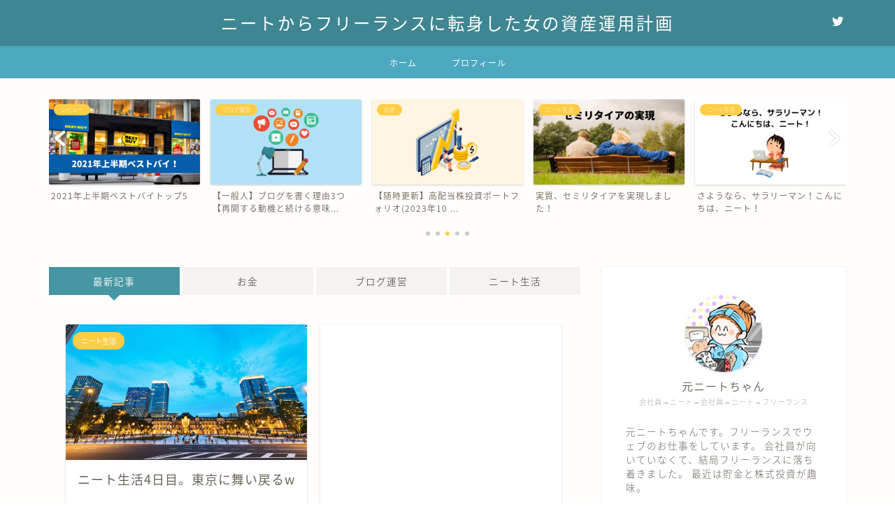

--- FILE ---
content_type: text/html; charset=utf-8
request_url: https://www.google.com/recaptcha/api2/aframe
body_size: 266
content:
<!DOCTYPE HTML><html><head><meta http-equiv="content-type" content="text/html; charset=UTF-8"></head><body><script nonce="19cE0h1akF3KG6esZDyBJg">/** Anti-fraud and anti-abuse applications only. See google.com/recaptcha */ try{var clients={'sodar':'https://pagead2.googlesyndication.com/pagead/sodar?'};window.addEventListener("message",function(a){try{if(a.source===window.parent){var b=JSON.parse(a.data);var c=clients[b['id']];if(c){var d=document.createElement('img');d.src=c+b['params']+'&rc='+(localStorage.getItem("rc::a")?sessionStorage.getItem("rc::b"):"");window.document.body.appendChild(d);sessionStorage.setItem("rc::e",parseInt(sessionStorage.getItem("rc::e")||0)+1);localStorage.setItem("rc::h",'1768972581117');}}}catch(b){}});window.parent.postMessage("_grecaptcha_ready", "*");}catch(b){}</script></body></html>